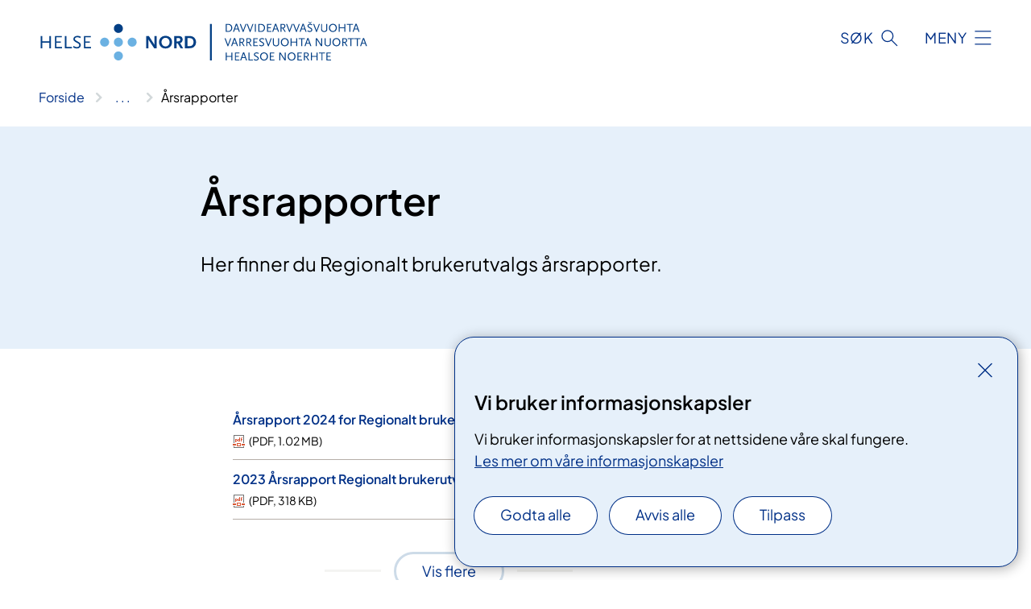

--- FILE ---
content_type: text/html; charset=utf-8
request_url: https://www.helse-nord.no/om-oss/regionalt-brukerutvalg/arsrapporter-rbu/
body_size: 7011
content:


<!DOCTYPE html>

<html lang="nb">

<head>
    <meta name="viewport" content="width=device-width, initial-scale=1" />
    <meta name="format-detection" content="telephone=no" />
    <link href="/static/css/mainstyles.D7Hp8eqn.css" rel="stylesheet"></link>
    <link href="/static/css/components.DD6By0E_.css" rel="stylesheet"></link>
    <link rel="stylesheet" href="/FNSP.styles.css?v=f81adc5c18d68f283c5b8f323da36fa19757957d31440b228f6c420bdaa7cc42" />


<title>&#xC5;rsrapporter - Helse Nord RHF</title>
  <meta name="description" content="Her finner du Regionalt brukerutvalgs &#xE5;rsrapporter." />


    <meta property="og:title" content="&#xC5;rsrapporter" />
    <meta property="twitter:title" content="&#xC5;rsrapporter" />
  <meta property="og:description" content="Her finner du Regionalt brukerutvalgs &#xE5;rsrapporter." />
  <meta property="twitter:description" content="Her finner du Regionalt brukerutvalgs &#xE5;rsrapporter." />
  <meta name="twitter:card" content="summary_large_image" />
  <meta property="og:image" content="https://www.helse-nord.no/4af732/contentassets/c3fa5b50774e48bfa56737c2e4383372/logo.jpg?width=1200&height=628&quality=80" />
  <meta property="twitter:image" content="https://www.helse-nord.no/4af732/contentassets/c3fa5b50774e48bfa56737c2e4383372/logo.jpg?width=1200&height=628&quality=80" />
  <meta property="og:image:secure_url" content="https://www.helse-nord.no/4af732/contentassets/c3fa5b50774e48bfa56737c2e4383372/logo.jpg?width=1200&height=628&quality=80" />
  <meta property="og:image:alt" content="Diagram, logo, boblediagram" />
  <meta property="twitter:image:alt" content="Diagram, logo, boblediagram" />
                <link rel="icon" href="/494da3/globalassets/system/favicon-nord.svg">


<div id="matomo-tracking-props" data-baseUrl="https://app-fnsp-matomo-analytics-prod.azurewebsites.net/" data-siteId="47"></div>
    <script>
        FNSP = {};
        FNSP.API = "https://www.helse-nord.no";
        FNSP.IsPrint = false;
        FNSP.CurrentSite = {Name: "Helse Nord RHF", Id: "2861ed0a-0224-4d6c-a72c-804d7b5126be", StartPage: "131607" }
        FNSP.SingleKey = "FOssxJD0F5jW1TW3VRuqxRkuLlAulQIpUCXRESLCOaCvrZEt";
        FNSP.FindEnabled = false;
        FNSP.StoredQuery = false;
    </script>
    <script>
!function(T,l,y){var S=T.location,k="script",D="instrumentationKey",C="ingestionendpoint",I="disableExceptionTracking",E="ai.device.",b="toLowerCase",w="crossOrigin",N="POST",e="appInsightsSDK",t=y.name||"appInsights";(y.name||T[e])&&(T[e]=t);var n=T[t]||function(d){var g=!1,f=!1,m={initialize:!0,queue:[],sv:"5",version:2,config:d};function v(e,t){var n={},a="Browser";return n[E+"id"]=a[b](),n[E+"type"]=a,n["ai.operation.name"]=S&&S.pathname||"_unknown_",n["ai.internal.sdkVersion"]="javascript:snippet_"+(m.sv||m.version),{time:function(){var e=new Date;function t(e){var t=""+e;return 1===t.length&&(t="0"+t),t}return e.getUTCFullYear()+"-"+t(1+e.getUTCMonth())+"-"+t(e.getUTCDate())+"T"+t(e.getUTCHours())+":"+t(e.getUTCMinutes())+":"+t(e.getUTCSeconds())+"."+((e.getUTCMilliseconds()/1e3).toFixed(3)+"").slice(2,5)+"Z"}(),iKey:e,name:"Microsoft.ApplicationInsights."+e.replace(/-/g,"")+"."+t,sampleRate:100,tags:n,data:{baseData:{ver:2}}}}var h=d.url||y.src;if(h){function a(e){var t,n,a,i,r,o,s,c,u,p,l;g=!0,m.queue=[],f||(f=!0,t=h,s=function(){var e={},t=d.connectionString;if(t)for(var n=t.split(";"),a=0;a<n.length;a++){var i=n[a].split("=");2===i.length&&(e[i[0][b]()]=i[1])}if(!e[C]){var r=e.endpointsuffix,o=r?e.location:null;e[C]="https://"+(o?o+".":"")+"dc."+(r||"services.visualstudio.com")}return e}(),c=s[D]||d[D]||"",u=s[C],p=u?u+"/v2/track":d.endpointUrl,(l=[]).push((n="SDK LOAD Failure: Failed to load Application Insights SDK script (See stack for details)",a=t,i=p,(o=(r=v(c,"Exception")).data).baseType="ExceptionData",o.baseData.exceptions=[{typeName:"SDKLoadFailed",message:n.replace(/\./g,"-"),hasFullStack:!1,stack:n+"\nSnippet failed to load ["+a+"] -- Telemetry is disabled\nHelp Link: https://go.microsoft.com/fwlink/?linkid=2128109\nHost: "+(S&&S.pathname||"_unknown_")+"\nEndpoint: "+i,parsedStack:[]}],r)),l.push(function(e,t,n,a){var i=v(c,"Message"),r=i.data;r.baseType="MessageData";var o=r.baseData;return o.message='AI (Internal): 99 message:"'+("SDK LOAD Failure: Failed to load Application Insights SDK script (See stack for details) ("+n+")").replace(/\"/g,"")+'"',o.properties={endpoint:a},i}(0,0,t,p)),function(e,t){if(JSON){var n=T.fetch;if(n&&!y.useXhr)n(t,{method:N,body:JSON.stringify(e),mode:"cors"});else if(XMLHttpRequest){var a=new XMLHttpRequest;a.open(N,t),a.setRequestHeader("Content-type","application/json"),a.send(JSON.stringify(e))}}}(l,p))}function i(e,t){f||setTimeout(function(){!t&&m.core||a()},500)}var e=function(){var n=l.createElement(k);n.src=h;var e=y[w];return!e&&""!==e||"undefined"==n[w]||(n[w]=e),n.onload=i,n.onerror=a,n.onreadystatechange=function(e,t){"loaded"!==n.readyState&&"complete"!==n.readyState||i(0,t)},n}();y.ld<0?l.getElementsByTagName("head")[0].appendChild(e):setTimeout(function(){l.getElementsByTagName(k)[0].parentNode.appendChild(e)},y.ld||0)}try{m.cookie=l.cookie}catch(p){}function t(e){for(;e.length;)!function(t){m[t]=function(){var e=arguments;g||m.queue.push(function(){m[t].apply(m,e)})}}(e.pop())}var n="track",r="TrackPage",o="TrackEvent";t([n+"Event",n+"PageView",n+"Exception",n+"Trace",n+"DependencyData",n+"Metric",n+"PageViewPerformance","start"+r,"stop"+r,"start"+o,"stop"+o,"addTelemetryInitializer","setAuthenticatedUserContext","clearAuthenticatedUserContext","flush"]),m.SeverityLevel={Verbose:0,Information:1,Warning:2,Error:3,Critical:4};var s=(d.extensionConfig||{}).ApplicationInsightsAnalytics||{};if(!0!==d[I]&&!0!==s[I]){var c="onerror";t(["_"+c]);var u=T[c];T[c]=function(e,t,n,a,i){var r=u&&u(e,t,n,a,i);return!0!==r&&m["_"+c]({message:e,url:t,lineNumber:n,columnNumber:a,error:i}),r},d.autoExceptionInstrumented=!0}return m}(y.cfg);function a(){y.onInit&&y.onInit(n)}(T[t]=n).queue&&0===n.queue.length?(n.queue.push(a),n.trackPageView({})):a()}(window,document,{src: "https://js.monitor.azure.com/scripts/b/ai.2.gbl.min.js", crossOrigin: "anonymous", cfg: {instrumentationKey: 'fe8cae6d-aa1c-4609-89b8-088240892f8a', disableCookiesUsage: true }});
</script>

    <script src="/fnspLocalization/deep-merge.js"></script><script src="/fnspLocalization/SharedResources?lang=nb"></script>
    <script src="/fnspLocalization/DocumentListResources?lang=nb"></script>
    <script src="/fnspLocalization/EventResources?lang=nb"></script>
    <script src="/fnspLocalization/DateResources?lang=nb"></script>
    <script src="/fnspLocalization/ClinicalTrialResources?lang=nb"></script>
</head>

<body class="ui-corporate">
    
    
<div reactComponentId='CookieConsentComponent-58bf4713-6047-41ec-bb44-67df03f080c0' data-json='{"model":{"title":"Vi bruker informasjonskapsler","description":"Vi bruker informasjonskapsler for at nettsidene v\u00E5re skal fungere.","analyticsTitle":"Trafikkanalyse og statistikk","analyticsDescription":"Ved \u00E5 godta disse informasjonskapslene, samtykker du til anonym registrering av statistikk som brukes til \u00E5 forbedre nettstedets innhold og brukeropplevelse.","thirdPartyTitle":"Informasjons\u0026shy;kapsler fra tredjeparter","thirdPartyDescription":"Noen av nettsidene v\u00E5re kan vise innebygget innhold fra andre nettsteder, som for eksempel videoer. Disse eksterne innholdsleverand\u00F8rene bruker egne informasjonskapsler for \u00E5 kunne vise innholdet.","thirdPartyCookieNotAvailable":null,"requiredTitle":"N\u00F8dvendige informasjons\u0026shy;kapsler","requiredDescription":"Disse informasjonskapslene h\u00E5ndterer rent tekniske funksjoner p\u00E5 nettstedet og er n\u00F8dvendige for at nettsidene v\u00E5re skal fungere.","surveyTitle":"Sp\u00F8rre\u0026shy;unders\u00F8kelser","surveyDescription":"Ved \u00E5 godta disse informasjonskapslene, samtykker du til anonym lagring av hva du svarer p\u00E5 sp\u00F8rsm\u00E5let om deltakelse.","acceptAllText":"Godta alle","acceptSelectedText":"Godta valgte","acceptNecessaryText":"Godta kun n\u00F8dvendige","rejectAllText":"Avvis alle","readMoreAbout":"Les mer om","manageCookiesText":"Administrere informasjonskapsler","withdrawCookiesDescription":"Du kan endre samtykket n\u00E5r som helst ved \u00E5 velge \u0022Administrere informasjonskapsler\u0022 nederst p\u00E5 siden. ","customizeText":"Tilpass","saveText":"Lagre","closeText":"Lukk","cancelText":"Avbryt","cookiePageLink":{"href":"/om-nettstedet/informasjonskapsler/","text":"Les mer om v\u00E5re informasjonskapsler","target":"_blank","isExternal":false,"sameSite":true},"consentDisabled":false,"activeButDisabled":false,"initialPopupDisabled":false,"cookieConsentVariables":{"consent_enabled":true,"consent_active_but_disabled":false,"popup_disabled":false,"force_map_manage_cookies_button":true,"refresh_with_querystring":false,"use_local_cookie_if_not_equal":false}}}'></div>
<script type="module" src="/static/js/CookieConsentComponent.D31auazJ.js"></script>
    
    <a href="#main" class="skiplink">
        Hopp til innhold
    </a>
    



<header>
    <div reactComponentId='HeaderComponent-992d663e-c6c0-4ed6-8e12-07c990cd46af' data-json='{"headerDTO":{"menu":{"menuButtonText":"Meny","menuItems":[{"title":"BEHANDLINGSSTEDER","links":[{"href":"/behandlingssteder/vare-helseforetak/","text":"V\u00E5re helseforetak","target":null,"isExternal":false,"sameSite":true},{"href":"/behandlingssteder/avtaler-med-private-sykehus-og-institusjoner/","text":"Private leverand\u00F8rer","target":null,"isExternal":false,"sameSite":true},{"href":"/behandlingssteder/Avtalespesialister/","text":"Avtalespesialister","target":null,"isExternal":false,"sameSite":true},{"href":"/behandlingssteder/rehabilitering-og-habilitering/","text":"Rehabilitering og habilitering","target":null,"isExternal":false,"sameSite":true},{"href":"/behandlingssteder/rusbehandling-tsb/","text":"Rusbehandling (TSB)","target":null,"isExternal":false,"sameSite":true},{"href":"/behandlingssteder/helse-og-arbeid/","text":"Helse og arbeid","target":null,"isExternal":false,"sameSite":true},{"href":"/behandlingssteder/spesialisthelsetjenester-til-den-samiske-befolkningen/","text":"Spesialisthelsetjenester til den samiske befolkningen","target":null,"isExternal":false,"sameSite":true},{"href":"/behandlingssteder/kurs-og-opplering-for-pasienter-og-parorende/","text":"Kurs og oppl\u00E6ring for pasienter og p\u00E5r\u00F8rende","target":null,"isExternal":false,"sameSite":true},{"href":"https://www.helsenorge.no/en/healthcare/","text":"Healthcare in Norway","target":null,"isExternal":true,"sameSite":true},{"href":"/behandlingssteder/","text":"Alle behandlingssteder","target":null,"isExternal":false,"sameSite":true}],"showCookieButtonAt":-1},{"title":"V\u00C5RT OPPDRAG","links":[{"href":"/vart-oppdrag/oppdragsdokument/","text":"Styringsm\u00E5l, styringskrav og rammer","target":null,"isExternal":false,"sameSite":true},{"href":"/vart-oppdrag/fagplaner-og-utredninger/","text":"Regionale strategier","target":null,"isExternal":false,"sameSite":true},{"href":"/vart-oppdrag/okonomi/","text":"\u00D8konomi","target":null,"isExternal":false,"sameSite":true},{"href":"/vart-oppdrag/beredskapsplaner-og-beredskapsnivaer-i-helse-nord/","text":"Beredskap","target":null,"isExternal":false,"sameSite":true},{"href":"/vart-oppdrag/fagplaner-og-utredninger/miljo-og-baerekraft/","text":"Milj\u00F8 og b\u00E6rekraft","target":null,"isExternal":false,"sameSite":true},{"href":"/ventetider/","text":"Ventetider","target":null,"isExternal":false,"sameSite":true},{"href":"/vart-oppdrag/horinger/","text":"H\u00F8ringer","target":null,"isExternal":false,"sameSite":true},{"href":"/vart-oppdrag/prosjekter/","text":"Prosjekter","target":null,"isExternal":false,"sameSite":true},{"href":"/vart-oppdrag/felleseide-nasjonal-helseforetak/","text":"Felleseide nasjonale selskaper","target":null,"isExternal":false,"sameSite":true},{"href":"/vart-oppdrag/","text":"Alt om v\u00E5rt oppdrag","target":null,"isExternal":false,"sameSite":true}],"showCookieButtonAt":-1},{"title":"HELSEFAGLIG","links":[{"href":"/helsefaglig/forskning-og-innovasjon/","text":"Forskning og innovasjon","target":null,"isExternal":false,"sameSite":true},{"href":"/helsefaglig/samhandling-mellom-sykehus-og-kommune/","text":"Samhandling mellom sykehus og kommune","target":null,"isExternal":false,"sameSite":true},{"href":"/digitale-pasienttjenester/","text":"Digitale innbygger- og samhandlingstjenester","target":null,"isExternal":false,"sameSite":true},{"href":"/helsefaglig/kvalitet-og-pasientsikkerhet/","text":"Kvalitet og pasientsikkerhet","target":null,"isExternal":false,"sameSite":true},{"href":"https://skde.fnsp.nhn.no/nb/","text":"Senter for klinisk dokumentasjon og evaluering (SKDE)","target":null,"isExternal":false,"sameSite":false},{"href":"/helsefaglig/personell-utdanning-og-kompetanse/","text":"Personell, utdanning og kompetanse","target":null,"isExternal":false,"sameSite":true},{"href":"/helsefaglig/fagrad/","text":"Fagr\u00E5d","target":null,"isExternal":false,"sameSite":true},{"href":"/helsefaglig/fagnettverk/","text":"Fagnettverk","target":null,"isExternal":false,"sameSite":true},{"href":"/vart-oppdrag/fagplaner-og-utredninger/","text":"Fagplaner og utredninger","target":null,"isExternal":false,"sameSite":true},{"href":"/helsefaglig/","text":"Alt helsefaglig","target":null,"isExternal":false,"sameSite":true}],"showCookieButtonAt":-1},{"title":"OM OSS","links":[{"href":"/om-oss/styret-i-helse-nord-rhf/","text":"Styret i Helse Nord RHF","target":null,"isExternal":false,"sameSite":true},{"href":"/om-oss/regionalt-brukerutvalg/","text":"Brukermedvirkning","target":null,"isExternal":false,"sameSite":true},{"href":"/om-oss/ledelsen-i-helse-nord-rhf/","text":"Ledelsen i Helse Nord RHF","target":null,"isExternal":false,"sameSite":true},{"href":"/avdelinger/","text":"Avdelinger og seksjoner","target":null,"isExternal":false,"sameSite":true},{"href":"/om-oss/nokkeltall/","text":"N\u00F8kkeltall","target":null,"isExternal":false,"sameSite":true},{"href":"/om-oss/ledige-stillinger/jobbe-i-helse-nord/","text":"Jobbe i Helse Nord","target":null,"isExternal":false,"sameSite":true},{"href":"/nyheter/","text":"Nyheter","target":null,"isExternal":false,"sameSite":true},{"href":"/arrangementer/","text":"Arrangementer","target":null,"isExternal":false,"sameSite":true},{"href":"/om-oss/offentlig-postjournal/","text":"Offentlig postjournal","target":null,"isExternal":false,"sameSite":true},{"href":"/om-oss/kontakt-oss/","text":"Kontakt oss","target":null,"isExternal":false,"sameSite":true},{"href":"/om-oss/","text":"Alt om oss","target":null,"isExternal":false,"sameSite":true}],"showCookieButtonAt":-1}],"headerItemsBottom":[{"href":"/en/","text":"English","target":null,"isExternal":false,"sameSite":true},{"href":"/se/","text":"S\u00E1mi","target":null,"isExternal":false,"sameSite":true}],"mainMenuAria":"Hovedmeny"},"search":{"searchButtonText":"S\u00F8k","searchHeadingText":"S\u00F8k","searchPlaceholderText":"S\u00F8k i alt innhold","searchPage":null,"useAutocomplete":false,"autocompleteLanguage":"nb","subSiteStartpageGuid":null},"showHeaderSearch":true,"logo":{"startPageUrl":"/","logoUrl":"/49e28a/siteassets/bilder/logoer/samisk---helse-nord---cmyk.svg","alternativeText":"logo Helse Nord RHF"},"logoNegative":{"startPageUrl":"/","logoUrl":"/495e7d/globalassets/system/logo-helse-nord-neg.svg","alternativeText":"G\u00E5 til forsiden helse-nord.no"},"login":null,"skipLinkText":"Hopp til innhold","menuModalTitle":"Hovedmeny","searchModalTitle":"Hoveds\u00F8k","openMenuText":"\u00C5pne meny","closeMenuText":"Lukk","openSearchText":"\u00C5pne s\u00F8k","closeSearchText":"Lukk s\u00F8k","standardColumns":" col-12 col-md-10 col-lg-8 col-xl-7 offset-md-1 offset-lg-2","headerMenuAria":"Toppmeny","disableDefaultHeader":false}}'></div>
<script type="module" src="/static/js/HeaderComponent.GYjjgvWK.js"></script>

</header>    
    <main class="main" id="main">
        <div class="standard-page">
            <div class="">
                <div class="container nav-container">
                        <div class="breadcrumbs-language-nav has-breadcrumb">


<div reactComponentId='BreadcrumbComponent-083b4337-b2c0-4221-a77a-362400195693' data-json='{"model":[{"text":"Forside","href":"/","showLink":true},{"text":"Om oss","href":"/om-oss/","showLink":true},{"text":"Brukermedvirkning","href":"/om-oss/regionalt-brukerutvalg/","showLink":true},{"text":"\u00C5rsrapporter","href":"/om-oss/regionalt-brukerutvalg/arsrapporter-rbu/","showLink":false}]}'></div>
<script type="module" src="/static/js/BreadcrumbComponent.D-xh09s5.js"></script>
                        </div>
                    
                </div>
            </div>
            
            


<div aria-labelledby="sidetittel">
        <section class="header">
            <div class="container">
                <div class="row">
                    <div class="col-12 col-md-10 col-lg-8 offset-md-1 offset-lg-2">
                        
<h1 id="sidetittel">&#xC5;rsrapporter</h1>
                    
                        <p class="ingress">Her finner du Regionalt brukerutvalgs &#xE5;rsrapporter.</p>
                    
                    
                    </div>
                </div>
            </div>
        </section>

        <section class="content container">
            <div class="row">
                
<div class="anchor-nav-container text-container col-12 col-md-10 col-lg-8 col-xl-7 offset-md-1 offset-lg-2">
    




<div reactComponentId='DocumentListComponent-d3dcbc09-487c-45d1-827b-212461108b15' data-json='{"model":{"limit":2,"language":"nb","loadAsync":false,"folderId":"054c0c74-8313-470e-aae4-2cb616af714f","recursive":false,"sortOrder":1,"allowedTypes":["PdfDocument"],"categoryIds":[]}}'></div>
<script type="module" src="/static/js/DocumentListComponent.CiWnNaIN.js"></script>

</div>

            </div>
        </section>
</div>

<div class="block-content">
    
<div>
    <section class="promobox promobox--contentarea bg-forest">
        <div class="container">
            <div class="promobox__container promobox__container--contentarea">
                <div class="promobox__content promobox__content--contentarea">
                    <div class="promobox__text-content">
                        <h2 class="promobox__title">Les mer om brukermedvirkning og Regionalt brukerutvalg</h2>
                        <div class="promobox__text promobox__text--large">
                            


<p>Brukermedvirkning er et av de beste midlene for å sikre at pasienter og pårørendes stemmer blir hørt</p>
                        </div>
                    </div>
                    <a class="promobox__link" href="/om-oss/regionalt-brukerutvalg/">
                        <span>Brukermedvirkning</span>
                    </a>
                </div>
                <figure >
                    <picture><source srcset="/4a7cb4/siteassets/bilder/bilde-regionalt-brukerutvalg-2024-2026_fra-mote-04092024.jpg?format=webp&width=400&height=267&quality=80 400w, /4a7cb4/siteassets/bilder/bilde-regionalt-brukerutvalg-2024-2026_fra-mote-04092024.jpg?format=webp&width=600&height=400&quality=80 600w, /4a7cb4/siteassets/bilder/bilde-regionalt-brukerutvalg-2024-2026_fra-mote-04092024.jpg?format=webp&width=900&height=600&quality=80 900w" sizes="(max-width: 600px) 400px, (max-width: 900px) 600px, 900px" type="image/webp"/><source srcset="/4a7cb4/siteassets/bilder/bilde-regionalt-brukerutvalg-2024-2026_fra-mote-04092024.jpg?width=400&height=267&quality=80 400w, /4a7cb4/siteassets/bilder/bilde-regionalt-brukerutvalg-2024-2026_fra-mote-04092024.jpg?width=600&height=400&quality=80 600w, /4a7cb4/siteassets/bilder/bilde-regionalt-brukerutvalg-2024-2026_fra-mote-04092024.jpg?width=900&height=600&quality=80 900w" sizes="(max-width: 600px) 400px, (max-width: 900px) 600px, 900px" /><img alt="En gruppe mennesker som poserer for et bilde" src="/4a7cb4/siteassets/bilder/bilde-regionalt-brukerutvalg-2024-2026_fra-mote-04092024.jpg?format=webp&width=900&height=600&quality=80" loading="lazy" decoding="async" /></picture>
                </figure>
            </div>
        </div>
    </section>
</div>
</div>


    <div class="page-dates page-dates--standard container">
        <div class="page-dates__date">
            Sist oppdatert 09.01.2024
        </div>
    </div>


            
        </div>
            <div class="container print-feedback_container">
                <div class="row">
                    <div class="col-12 col-md-8 col-lg-7 offset-lg-1 col-xl-9 offset-xl-0">


<div reactComponentId='FeedbackComponent-7027c920-e362-4704-8ca2-65dc9108119d' data-json='{"model":{"contentId":153664,"characterLimit":255,"cancelButtonText":"Avbryt","characterLimitText":"{count}/{limit} tegn","commentDescription":"Vi kan ikke svare deg p\u00E5 tilbakemeldingen din, men bruker den til \u00E5 forbedre innholdet. Vi ber om at du ikke deler person- eller helseopplysninger.","commentLabel":"Kan du fortelle oss hva du var ute etter?","requiredFieldText":"*Obligatorisk felt som du m\u00E5 fylle ut for \u00E5 sende skjemaet.","yesCommentLabel":"S\u00E5 bra. Fortell oss gjerne hva du var forn\u00F8yd med.","yesCommentDescription":null,"emptyCommentErrorMessage":"Du m\u00E5 skrive hva du lette etter.","commentTooLongErrorMessage":"Tilbakemeldingen er for lang.","feedbackInputValidation":"^[A-Za-z\u00C0-\u00D6\u00D8-\u00F6\u00F8-\u00FF0-9\u010D\u0111\u014B\u0161\u0167\u017E,.;:\\?\\-\\s]*$","invalidInputErrorMessage":"Beklager, men tilbakemeldingen inneholder tegn som ikke er tillatt.","noButtonText":"Nei","responseErrorMessage":"Obs! Noe gikk galt. Pr\u00F8v igjen senere.","submitButtonText":"Send","successMessage":"Takk for tilbakemelding.","yesButtonText":"Ja","title":"Fant du det du lette etter?"}}'></div>
<script type="module" src="/static/js/FeedbackComponent.jQT8HJyz.js"></script>
                    </div>
                    <div class="d-flex col-md-3 col-lg-2 offset-md-1 offset-lg-1 justify-content-center justify-content-md-end align-items-start">

<div reactComponentId='PrintComponent-baa3ad48-307f-49ca-98f7-48edbf57717c' data-json='{"filename":"arsrapporter","contentId":153664,"language":"nb","buttonAtTop":false,"showPropertiesSelection":false,"properties":[{"name":"CustomFrontpage","label":"Eget forsideark med tittel og ingress","show":true}]}'></div>
<script type="module" src="/static/js/PrintComponent.kEgYpnwc.js"></script>
                    </div>
                </div>
            </div>
    </main>



<footer class="footer">
    <div class="container">
            <div class="footer__menu">
                <nav aria-label="Bunnmeny" class="footer__menu-container">
                    <ul>
                            <li>
                                <h2 class="footer__menu-title">Rettigheter</h2>
                                <ul>
                                        <li class="footer__menu-item"><a class="anchorlink anchorlink--white anchorlink--external" href="https://tjenester.helsenorge.no/velg-behandlingssted"><span>Velg behandlingssted</span></a></li>
                                        <li class="footer__menu-item"><a class="anchorlink anchorlink--white" href="/rettigheter/egenandel-og-frikort/"><span>Egenandel og betaling</span></a></li>
                                        <li class="footer__menu-item"><a class="anchorlink anchorlink--white" href="/rettigheter/pasientjournal/"><span>Innsyn i pasientjournal</span></a></li>
                                        <li class="footer__menu-item"><a class="anchorlink anchorlink--white" href="/rettigheter/"><span>Flere rettigheter</span></a></li>
                                </ul>
                            </li>
                            <li>
                                <h2 class="footer__menu-title">Om nettstedet</h2>
                                <ul>
                                        <li class="footer__menu-item"><a class="anchorlink anchorlink--white" href="/om-nettstedet/personvern/"><span>Personvern</span></a></li>
                                            <li class="footer__menu-item"><button class="manage-cookies anchorlink anchorlink--white"><span>Administrere informasjonskapsler</span></button></li>
                                        <li class="footer__menu-item"><a class="anchorlink anchorlink--white" href="/om-nettstedet/informasjonskapsler/"><span>Informasjonskapsler</span></a></li>
                                        <li class="footer__menu-item"><a class="anchorlink anchorlink--white" href="/om-nettstedet/tilgjengelighet/"><span>Tilgjengelighetserkl&#xE6;ring</span></a></li>
                                        <li class="footer__menu-item"><a class="anchorlink anchorlink--white" href="/om-nettstedet/"><span>Om nettstedet</span></a></li>
                                </ul>
                            </li>
                            <li>
                                <h2 class="footer__menu-title">Kontakt oss</h2>
                                <ul>
                                        <li class="footer__menu-item"><a class="anchorlink anchorlink--white" href="/om-oss/kontakt-oss/"><span>Kontakt oss</span></a></li>
                                        <li class="footer__menu-item"><a class="anchorlink anchorlink--white" href="/om-oss/for-leverandorer/"><span>Leverand&#xF8;rer</span></a></li>
                                        <li class="footer__menu-item"><a class="anchorlink anchorlink--white" href="/om-oss/kontakt-oss/media/"><span>Media</span></a></li>
                                </ul>
                            </li>
                            <li>
                                <h2 class="footer__menu-title">Aktuelt</h2>
                                <ul>
                                        <li class="footer__menu-item"><a class="anchorlink anchorlink--white" href="/nyheter/"><span>Nyheter</span></a></li>
                                        <li class="footer__menu-item"><a class="anchorlink anchorlink--white" href="/arrangementer/"><span>Arrangementer</span></a></li>
                                        <li class="footer__menu-item"><a class="anchorlink anchorlink--white anchorlink--external" href="https://www.facebook.com/helsenord/"><span>Facebook</span></a></li>
                                        <li class="footer__menu-item"><a class="anchorlink anchorlink--white anchorlink--external" href="https://www.youtube.com/channel/UCY6RmBHBCgsuTlBcHyKgQPw"><span>YouTube</span></a></li>
                                        <li class="footer__menu-item"><a class="anchorlink anchorlink--white anchorlink--external" href="https://www.linkedin.com/company/helse-nord-rhf"><span>LinkedIn</span></a></li>
                                </ul>
                            </li>
                    </ul>

                </nav>
            </div>
    </div>
    
    
    <div class="footer__bottom">
        <div class="container">
                <a href="/" class="footer__logo-link">
                    <img class="footer__logo" src="/495e7d/globalassets/system/logo-helse-nord-neg.svg" alt="G&#xE5; til forsiden helse-nord.no" />
                </a>
            <p class="footer__text">
                
            </p>
            <div class="footer__contact row">
                    <section class="col-12 col-md-6 col-xl-4" aria-labelledby="footer-contact-main-section">
                        <h2 class="visuallyhidden" id="footer-contact-main-section">Kontaktinformasjon</h2>
                            <section class="footer__contact-item" aria-labelledby="footer-contact-section-phone">
                                <h3 class="footer__contact-label" id="footer-contact-section-phone">Telefon</h3>


<p><a class="phone-link" href="tel:75512900">75 51 29 00</a></p>
                            </section>
                            <section class="footer__contact-item" aria-labelledby="footer-contact-section-email">
                                <h3 class="footer__contact-label" id="footer-contact-section-email">E-post</h3>

<p class="email-block contact-block--secondary">
        <a href="mailto:postmottak@helse-nord.no?body=Ikke%20skriv%20sensitiv%20informasjon%20eller%20helseopplysninger%20i%20e-post." data-id="email-145799">postmottak@helse-nord.no</a>
</p>

                            </section>
                    </section>
                <div class="col-12 col-md-6 col-xl-8">
                    <div class="row">
                            <section class="col-12 col-xl-6" aria-labelledby="footer-address-main-section">
                                <h2 class="visuallyhidden" id="footer-address-main-section">Adresse</h2>
                                    <section class="footer__contact-item" aria-labelledby="footer-contact-section-postal">
                                        <h3 class="footer__contact-label" id="footer-contact-section-postal">Postadresse</h3>



    <p>Postboks 1445</p>
    <p>8038 Bod&#xF8;</p>
                                    </section>
                            </section>
                        <section class="col-12 col-xl-6 footer__partner" aria-labelledby="footer-organization-section-main">
                            <h2 class="visuallyhidden" id="footer-organization-section-main">Organisasjon</h2>
                                <div class="footer__contact-item">
                                    <h3 class="footer__contact-label">Organisasjonsnummer</h3>
                                    <p class="footer__no-wrap">883 658 752</p>
                                </div>
                            <p class="footer__partner-text"></p>
                        </section>
                    </div>
            
                </div>
            </div>
        </div>
    </div>
</footer>   
    
    <script defer="defer" src="/Util/Find/epi-util/find.js"></script>
<script>
document.addEventListener('DOMContentLoaded',function(){if(typeof FindApi === 'function'){var api = new FindApi();api.setApplicationUrl('/');api.setServiceApiBaseUrl('/find_v2/');api.processEventFromCurrentUri();api.bindWindowEvents();api.bindAClickEvent();api.sendBufferedEvents();}})
</script>

    <script type="module" src="/static/js/shared.CuAa4I5B.js"></script>
    <script src="/resources/bootstrap.min.js?v=9bcd4d0f29dc6556ebeeff44eaa0965f0c7f7308ee58394708cce2f698cca1b0"></script>
    <script type="module" src="/static/js/TableOfContentComponent.Ca_zE37b.js"></script>

</body>

</html>


--- FILE ---
content_type: text/javascript
request_url: https://www.helse-nord.no/static/js/DocumentListComponent.CiWnNaIN.js
body_size: -787
content:
import{b as h,j as l,F as T,f as R,D as _,r as b,R as I}from"./loadReactComponent.DRzwQaVB.chunk.js";import{r as o}from"./index.CGxRQqpr.chunk.js";import{c as O}from"./index.d5pPCP5P.chunk.js";import{g as c}from"./api.CKHeOoq7.chunk.js";import{S as j,a as M}from"./Skeleton.B9woEynn.chunk.js";import{a as z}from"./utils.BamHniLS.chunk.js";import{g as F}from"./helpers.Dv3ZKP8G.chunk.js";import"./utils.TxJbjqgW.chunk.js";const H="_documentlist_8610898",P="_documentlist__item_f8d9abd",U="_documentlist__item--divider_b1bb100",$="_documentlist__link_9acfcd1",B="_documentlist__fileinfo_5e6112c",G="_documentlist__showmore-container_367ab75",J="_documentlist__showmore_3c8030c",m={documentlist:H,documentlist__item:P,"documentlist__item--divider":U,documentlist__link:$,documentlist__fileinfo:B,"documentlist__showmore-container":G,documentlist__showmore:J},K=({item:t})=>{const s=F(t.RouteSegment);return h("li",{className:m.documentlist__item,children:[l("a",{href:t.Url,className:m.documentlist__link,children:t.SearchTitle}),h("span",{className:m.documentlist__fileinfo,"data-extension":s,children:["(",s,", ",t.Size,")"]})]})},Q=({model:t})=>{var N;const[s,f]=o.useState(null),[d,D]=o.useState([]),[S,y]=o.useState(1),[w,k]=o.useState(!t.loadAsync),[v,L]=o.useState(!0),p=o.useRef(),C=S*t.limit<((N=s==null?void 0:s.DocumentData)==null?void 0:N.total),A=async()=>{if(C){const e=S+1,n=await g(e);f(n),D([...d,...n.DocumentData.items]),y(e)}},E=async e=>{switch(t.sortOrder){case _.TitleAscending:return t.recursive?await c.DocumentSearchRecursive(e):await c.DocumentSearch(e);case _.TitleDescending:return t.recursive?await c.DocumentTitleDescSearchRecursive(e):await c.DocumentTitleDescSearch(e);case _.ChangedAscending:return t.recursive?await c.DocumentChangedAscSearchRecursive(e):await c.DocumentChangedAscSearch(e);case _.ChangedDescending:return t.recursive?await c.DocumentChangedDescSearchRecursive(e):await c.DocumentChangedDescSearch(e);default:return t.recursive?await c.DocumentSearchRecursive(e):await c.DocumentSearch(e)}},g=async(e=1)=>{var a;const n={...z(t.limit,e),allowedTypes:t.allowedTypes};return((a=t.categoryIds)==null?void 0:a.length)>0&&(n.categories=t.categoryIds),t.folderId&&(n.folderReference=t.folderId),await E(n)},u=o.useCallback(async()=>{var e,n,a;if(!w&&(!((e=s==null?void 0:s.DocumentData)!=null&&e.items)||((n=s==null?void 0:s.DocumentData)==null?void 0:n.items.length)===0)){const i=await g();f(i),D(((a=i==null?void 0:i.DocumentData)==null?void 0:a.items)??[]),k(!0),L(!1)}},[]);return o.useEffect(()=>{if(w&&t.loadAsync){const e=p.current.closest(".expander");e==null||e.removeEventListener("show.bs.collapse",u)}},[w]),o.useEffect(()=>{const e=async()=>{var x;const r=await g();f(r),D(((x=r==null?void 0:r.DocumentData)==null?void 0:x.items)??[]),L(!1)},n=p.current.closest(".expander"),a=n==null?void 0:n.querySelector(".expander__content-wrapper.show"),{hash:i}=window.location;if(a)u();else if(i){const r=i.replace("#","");r&&n.getAttribute("data-id")===r&&u()}return t.loadAsync&&n?n.addEventListener("show.bs.collapse",u):e().then(),()=>{n==null||n.removeEventListener("show.bs.collapse",u)}},[]),h(T,{children:[h("ul",{className:O(m.documentlist,"documentlist"),"aria-live":"polite","aria-atomic":!0,"aria-relevant":"additions",ref:p,children:[v&&l(j,{hasHeader:!1,numberOfItems:5,itemHeight:80,nextType:M.NONE}),!v&&(d==null?void 0:d.map((e,n)=>l(K,{item:e},n)))]}),C&&l("div",{className:m["documentlist__showmore-container"],children:l("button",{type:"button",onClick:A,className:m.documentlist__showmore,children:R("ShowMoreLabel","Vis flere")})})]})},W=o.memo(Q);b(I.DocumentListComponent,W);


--- FILE ---
content_type: image/svg+xml
request_url: https://www.helse-nord.no/49e28a/siteassets/bilder/logoer/samisk---helse-nord---cmyk.svg
body_size: 385
content:
<?xml version="1.0" encoding="UTF-8"?>
<svg id="Layer_1" xmlns="http://www.w3.org/2000/svg" version="1.1" viewBox="0 0 499.96 62.8">
  <!-- Generator: Adobe Illustrator 29.1.0, SVG Export Plug-In . SVG Version: 2.1.0 Build 142)  -->
  <defs>
    <style>
      .st0 {
        fill: #6bb1e2;
      }

      .st1 {
        fill: #033f85;
      }
    </style>
  </defs>
  <g>
    <g>
      <path class="st1" d="M127.06,9.86c0,3.76-3.05,6.8-6.8,6.8s-6.8-3.04-6.8-6.8,3.04-6.8,6.8-6.8,6.8,3.05,6.8,6.8Z"/>
      <path class="st0" d="M127.06,30.6c0,3.75-3.05,6.8-6.8,6.8s-6.8-3.05-6.8-6.8,3.04-6.8,6.8-6.8,6.8,3.05,6.8,6.8Z"/>
      <path class="st0" d="M106.29,30.6c0,3.75-3.04,6.8-6.8,6.8s-6.8-3.05-6.8-6.8,3.05-6.8,6.8-6.8,6.8,3.05,6.8,6.8Z"/>
      <path class="st0" d="M147.84,30.6c0,3.75-3.04,6.8-6.8,6.8s-6.8-3.05-6.8-6.8,3.04-6.8,6.8-6.8,6.8,3.05,6.8,6.8Z"/>
      <path class="st0" d="M127.06,51.39c0,3.75-3.05,6.8-6.8,6.8s-6.8-3.05-6.8-6.8,3.04-6.8,6.8-6.8,6.8,3.05,6.8,6.8Z"/>
    </g>
    <g>
      <path class="st1" d="M174.36,39.95l-7.89-11.91-.61-1.12c-.11-.22-.17-.33-.25-.64v13.5h-3.35v-18.41h4.04l7.45,11.66c.53.84.75,1.42.98,2.01v-13.67h3.32v18.58h-3.68Z"/>
      <path class="st1" d="M191.4,40.15c-5.75,0-9.79-3.96-9.79-9.57s3.96-9.54,9.79-9.54,9.76,3.85,9.76,9.54-4.04,9.57-9.76,9.57ZM191.4,24.08c-3.49,0-6.05,2.79-6.05,6.5s2.57,6.5,6.05,6.5,6.03-2.76,6.03-6.5-2.57-6.5-6.03-6.5Z"/>
      <path class="st1" d="M214.03,39.79l-4.21-7.36h-1.76v7.36h-3.51v-18.41h6.14c2.68,0,3.9.33,4.99,1.37,1,.92,1.51,2.26,1.51,3.99,0,1.42-.33,2.57-1,3.46-.7.89-1.34,1.28-2.87,1.7l4.58,7.89h-3.85ZM210.34,24.36h-2.29v5.08h2.29c2.23,0,3.21-.78,3.21-2.62s-.92-2.45-3.21-2.45Z"/>
      <path class="st1" d="M234.92,37.08c-1.7,1.81-4.13,2.71-7.45,2.71h-6.81v-18.41h6.83c3.49,0,5.66.78,7.48,2.71,1.59,1.7,2.48,4.04,2.48,6.44s-.92,4.83-2.54,6.56ZM231.54,25.56c-.98-.73-2.4-1.09-4.41-1.09h-2.79v12.22h2.79c4.18,0,6.53-2.2,6.53-6.14,0-2.09-.81-4.02-2.12-4.99Z"/>
    </g>
    <g>
      <path class="st1" d="M16.18,39.79v-8.42H5.33v8.42h-2.29v-18.41h2.29v7.89h10.85v-7.89h2.29v18.41h-2.29Z"/>
      <path class="st1" d="M24.55,39.79v-18.41h10.35v1.92h-8.06v6.14h6.67v1.92h-6.67v6.5h8.31v1.92h-10.6Z"/>
      <path class="st1" d="M39.58,39.79v-18.41h2.29v16.48h8.23v1.92h-10.52Z"/>
      <path class="st1" d="M62.68,24.5c-.95-.56-1.34-.75-1.92-.95-.7-.22-1.81-.39-2.54-.39-2.09,0-3.51,1.03-3.51,2.59,0,1.37.81,2.06,4.55,4.04,1.25.67,2.23,1.28,2.9,1.87.89.75,1.42,2.01,1.42,3.35,0,3.15-2.34,5.13-6.05,5.13-1.25,0-2.43-.22-3.4-.61-.7-.28-1.17-.56-2.37-1.37l1.17-1.81c1.03.7,1.48.95,2.12,1.2.81.31,1.7.47,2.65.47,2.18,0,3.49-1.03,3.49-2.79,0-.53-.08-.98-.28-1.31-.31-.56-.84-1.09-1.56-1.51-.31-.17-1.34-.7-3.07-1.65-2.76-1.48-3.93-2.93-3.93-4.83,0-2.93,2.43-4.88,6.08-4.88,1.06,0,2.15.14,3.1.45.75.25,1.2.47,2.23,1.09l-1.06,1.9Z"/>
      <path class="st1" d="M68.28,39.79v-18.41h10.35v1.92h-8.06v6.14h6.67v1.92h-6.67v6.5h8.31v1.92h-10.6Z"/>
    </g>
  </g>
  <rect class="st1" x="258.41" y="3.06" width="2.79" height="55.14"/>
  <g>
    <path class="st1" d="M290.5,13.22c-1.08,1.24-2.32,1.73-4.4,1.73h-3.95V3.06h3.96c3.48,0,5.98,2.47,5.98,5.89,0,1.55-.58,3.1-1.6,4.27ZM285.89,4.3h-2.25v9.41h2.25c1.57,0,2.45-.31,3.21-1.08.87-.92,1.46-2.4,1.46-3.69,0-2.65-1.98-4.63-4.67-4.63Z"/>
    <path class="st1" d="M302,14.95l-1.23-3.51h-4.81l-1.23,3.51h-1.58l4.43-12.24h1.59l4.42,12.24h-1.59ZM298.37,4.64l-1.95,5.44h3.88l-1.93-5.44Z"/>
    <path class="st1" d="M308.91,15.26h-.9l-4.68-12.2h1.59l3.51,9.28c.05.16.11.34.13.58,0-.22.04-.38.11-.58l3.39-9.28h1.48l-4.61,12.2Z"/>
    <path class="st1" d="M319.42,15.26h-.9l-4.68-12.2h1.58l3.51,9.28c.05.16.11.34.13.58,0-.22.04-.38.11-.58l3.39-9.28h1.48l-4.61,12.2Z"/>
    <path class="st1" d="M326.15,14.95V3.06h1.48v11.89h-1.48Z"/>
    <path class="st1" d="M339.9,13.22c-1.08,1.24-2.32,1.73-4.4,1.73h-3.95V3.06h3.96c3.48,0,5.98,2.47,5.98,5.89,0,1.55-.58,3.1-1.6,4.27ZM335.29,4.3h-2.25v9.41h2.25c1.57,0,2.45-.31,3.21-1.08.87-.92,1.46-2.4,1.46-3.69,0-2.65-1.98-4.63-4.67-4.63Z"/>
    <path class="st1" d="M344.37,14.95V3.06h6.69v1.24h-5.21v3.96h4.31v1.24h-4.31v4.2h5.37v1.24h-6.85Z"/>
    <path class="st1" d="M361.1,14.95l-1.23-3.51h-4.81l-1.23,3.51h-1.58l4.43-12.24h1.59l4.42,12.24h-1.59ZM357.48,4.64l-1.95,5.44h3.88l-1.93-5.44Z"/>
    <path class="st1" d="M371.14,14.95l-3.28-5.1h-1.58v5.1h-1.48V3.06h3.62c1.44,0,2.13.22,2.81.88.58.56.94,1.42.94,2.32s-.38,1.84-1.05,2.47c-.49.49-.92.7-1.8.9l3.51,5.32h-1.69ZM369.93,4.64c-.36-.29-.67-.34-1.73-.34h-1.93v4.31h1.93c1.57,0,2.38-.79,2.38-2.32,0-.76-.22-1.3-.65-1.64Z"/>
    <path class="st1" d="M378.81,15.26h-.9l-4.68-12.2h1.58l3.51,9.28c.05.16.11.34.13.58,0-.22.04-.38.11-.58l3.39-9.28h1.48l-4.61,12.2Z"/>
    <path class="st1" d="M389.31,15.26h-.9l-4.68-12.2h1.59l3.51,9.28c.05.16.11.34.13.58,0-.22.04-.38.11-.58l3.39-9.28h1.48l-4.61,12.2Z"/>
    <path class="st1" d="M402.54,14.95l-1.23-3.51h-4.81l-1.22,3.51h-1.59l4.43-12.24h1.59l4.42,12.24h-1.59ZM398.92,4.64l-1.95,5.44h3.88l-1.93-5.44Z"/>
    <path class="st1" d="M412.23,5.08c-.61-.36-.86-.49-1.24-.61-.45-.14-1.17-.25-1.64-.25-1.35,0-2.27.67-2.27,1.68,0,.88.52,1.33,2.94,2.61.81.43,1.44.83,1.87,1.21.58.49.92,1.3.92,2.16,0,2.04-1.51,3.32-3.91,3.32-.81,0-1.57-.14-2.2-.4-.45-.18-.76-.36-1.53-.88l.76-1.17c.67.45.96.61,1.37.77.52.2,1.1.31,1.71.31,1.41,0,2.25-.67,2.25-1.8,0-.34-.05-.63-.18-.85-.2-.36-.54-.7-1.01-.97-.2-.11-.87-.45-1.98-1.06-1.78-.96-2.54-1.89-2.54-3.12,0-1.89,1.57-3.15,3.93-3.15.68,0,1.39.09,2,.29.49.16.78.31,1.44.7l-.69,1.23ZM407.87.19l1.44,1.12,1.46-1.12h1.22l-2.11,2.02h-1.13l-2.07-2.02h1.19Z"/>
    <path class="st1" d="M419.62,15.26h-.9l-4.68-12.2h1.58l3.51,9.28c.05.16.11.34.13.58,0-.22.04-.38.11-.58l3.39-9.28h1.48l-4.61,12.2Z"/>
    <path class="st1" d="M433.98,14.2c-.88.72-1.98,1.1-3.26,1.1s-2.4-.38-3.28-1.1c-.99-.81-1.39-1.77-1.39-3.32V3.06h1.48v7.37c0,1.48.11,1.89.68,2.52.59.67,1.46,1.03,2.49,1.03s1.89-.36,2.49-1.03c.58-.63.68-1.04.68-2.52V3.06h1.48v7.82c0,1.59-.38,2.5-1.37,3.32Z"/>
    <path class="st1" d="M443.88,15.19c-3.46,0-5.98-2.6-5.98-6.18s2.52-6.16,5.98-6.16,5.96,2.59,5.96,6.16-2.5,6.18-5.96,6.18ZM443.88,4.14c-2.4,0-4.36,2.2-4.36,4.87s1.96,4.88,4.36,4.88,4.34-2.2,4.34-4.88-1.96-4.87-4.34-4.87Z"/>
    <path class="st1" d="M461.2,14.95v-5.44h-7.01v5.44h-1.48V3.06h1.48v5.1h7.01V3.06h1.48v11.89h-1.48Z"/>
    <path class="st1" d="M470.22,4.3v10.65h-1.48V4.3h-3.96v-1.24h9.41v1.24h-3.96Z"/>
    <path class="st1" d="M482.43,14.95l-1.23-3.51h-4.81l-1.23,3.51h-1.58l4.43-12.24h1.59l4.42,12.24h-1.59ZM478.81,4.64l-1.95,5.44h3.88l-1.93-5.44Z"/>
    <path class="st1" d="M285.93,36.88h-.9l-4.68-12.2h1.58l3.51,9.28c.05.16.11.34.13.58,0-.22.04-.38.11-.58l3.39-9.28h1.48l-4.61,12.2Z"/>
    <path class="st1" d="M299.15,36.57l-1.23-3.51h-4.81l-1.23,3.51h-1.58l4.43-12.24h1.59l4.42,12.24h-1.59ZM295.53,26.26l-1.95,5.44h3.88l-1.93-5.44Z"/>
    <path class="st1" d="M309.19,36.57l-3.28-5.1h-1.58v5.1h-1.48v-11.89h3.62c1.44,0,2.13.22,2.81.88.58.56.94,1.42.94,2.32s-.38,1.84-1.05,2.47c-.49.49-.92.7-1.8.9l3.51,5.32h-1.69ZM307.98,26.26c-.36-.29-.67-.34-1.73-.34h-1.93v4.31h1.93c1.57,0,2.38-.79,2.38-2.32,0-.76-.22-1.3-.65-1.64Z"/>
    <path class="st1" d="M319.71,36.57l-3.28-5.1h-1.58v5.1h-1.48v-11.89h3.62c1.44,0,2.13.22,2.81.88.58.56.94,1.42.94,2.32s-.38,1.84-1.05,2.47c-.49.49-.92.7-1.8.9l3.51,5.32h-1.69ZM318.5,26.26c-.36-.29-.67-.34-1.73-.34h-1.93v4.31h1.93c1.57,0,2.38-.79,2.38-2.32,0-.76-.22-1.3-.65-1.64Z"/>
    <path class="st1" d="M323.88,36.57v-11.89h6.69v1.24h-5.21v3.96h4.31v1.24h-4.31v4.2h5.37v1.24h-6.85Z"/>
    <path class="st1" d="M339.59,26.69c-.61-.36-.86-.49-1.24-.61-.45-.14-1.17-.25-1.64-.25-1.35,0-2.27.67-2.27,1.68,0,.88.52,1.33,2.94,2.61.81.43,1.44.83,1.87,1.21.58.49.92,1.3.92,2.16,0,2.04-1.51,3.32-3.91,3.32-.81,0-1.57-.14-2.2-.4-.45-.18-.76-.36-1.53-.88l.76-1.17c.67.45.96.61,1.37.77.52.2,1.1.31,1.71.31,1.41,0,2.25-.67,2.25-1.8,0-.34-.05-.63-.18-.85-.2-.36-.54-.7-1.01-.97-.2-.11-.87-.45-1.98-1.06-1.78-.96-2.54-1.89-2.54-3.12,0-1.89,1.57-3.15,3.93-3.15.68,0,1.39.09,2,.29.49.16.78.31,1.44.7l-.69,1.23Z"/>
    <path class="st1" d="M346.98,36.88h-.9l-4.68-12.2h1.58l3.51,9.28c.05.16.11.34.13.58,0-.22.04-.38.11-.58l3.39-9.28h1.48l-4.61,12.2Z"/>
    <path class="st1" d="M361.34,35.81c-.88.72-1.98,1.1-3.26,1.1s-2.4-.38-3.28-1.1c-.99-.81-1.39-1.77-1.39-3.32v-7.82h1.48v7.37c0,1.48.11,1.89.68,2.52.59.67,1.46,1.03,2.49,1.03s1.89-.36,2.49-1.03c.58-.63.68-1.04.68-2.52v-7.37h1.48v7.82c0,1.59-.38,2.5-1.37,3.32Z"/>
    <path class="st1" d="M371.25,36.8c-3.46,0-5.98-2.6-5.98-6.18s2.52-6.16,5.98-6.16,5.96,2.6,5.96,6.16-2.5,6.18-5.96,6.18ZM371.25,25.76c-2.4,0-4.36,2.2-4.36,4.87s1.96,4.88,4.36,4.88,4.34-2.2,4.34-4.88-1.96-4.87-4.34-4.87Z"/>
    <path class="st1" d="M388.56,36.57v-5.44h-7.01v5.44h-1.48v-11.89h1.48v5.1h7.01v-5.1h1.48v11.89h-1.48Z"/>
    <path class="st1" d="M397.58,25.92v10.65h-1.48v-10.65h-3.96v-1.24h9.41v1.24h-3.96Z"/>
    <path class="st1" d="M409.8,36.57l-1.23-3.51h-4.81l-1.23,3.51h-1.58l4.43-12.24h1.59l4.42,12.24h-1.59ZM406.18,26.26l-1.95,5.44h3.88l-1.93-5.44Z"/>
    <path class="st1" d="M426.03,36.68l-6-9.28c-.05-.09-.14-.23-.23-.41-.16-.29-.25-.45-.32-.72v10.31h-1.48v-11.89h1.93l5.89,9.06c.05.07.13.2.16.29l.29.72v-10.07h1.48v12h-1.71Z"/>
    <path class="st1" d="M439.29,35.81c-.88.72-1.98,1.1-3.26,1.1s-2.4-.38-3.28-1.1c-.99-.81-1.39-1.77-1.39-3.32v-7.82h1.48v7.37c0,1.48.11,1.89.68,2.52.59.67,1.46,1.03,2.49,1.03s1.89-.36,2.49-1.03c.58-.63.68-1.04.68-2.52v-7.37h1.48v7.82c0,1.59-.38,2.5-1.37,3.32Z"/>
    <path class="st1" d="M449.19,36.8c-3.46,0-5.98-2.6-5.98-6.18s2.52-6.16,5.98-6.16,5.96,2.6,5.96,6.16-2.5,6.18-5.96,6.18ZM449.19,25.76c-2.4,0-4.36,2.2-4.36,4.87s1.96,4.88,4.36,4.88,4.34-2.2,4.34-4.88-1.96-4.87-4.34-4.87Z"/>
    <path class="st1" d="M464.36,36.57l-3.28-5.1h-1.58v5.1h-1.48v-11.89h3.62c1.44,0,2.13.22,2.81.88.58.56.94,1.42.94,2.32s-.38,1.84-1.05,2.47c-.49.49-.92.7-1.8.9l3.51,5.32h-1.69ZM463.16,26.26c-.36-.29-.67-.34-1.73-.34h-1.93v4.31h1.93c1.57,0,2.38-.79,2.38-2.32,0-.76-.22-1.3-.65-1.64Z"/>
    <path class="st1" d="M471.8,25.92v10.65h-1.48v-10.65h-3.96v-1.24h9.41v1.24h-3.96Z"/>
    <path class="st1" d="M481.51,25.92v10.65h-1.48v-10.65h-3.96v-1.24h9.41v1.24h-3.96Z"/>
    <path class="st1" d="M493.73,36.57l-1.23-3.51h-4.81l-1.23,3.51h-1.58l4.43-12.24h1.59l4.42,12.24h-1.59ZM490.11,26.26l-1.95,5.44h3.88l-1.93-5.44Z"/>
    <path class="st1" d="M290.65,58.19v-5.44h-7.01v5.44h-1.48v-11.89h1.48v5.1h7.01v-5.1h1.48v11.89h-1.48Z"/>
    <path class="st1" d="M296.05,58.19v-11.89h6.69v1.24h-5.21v3.96h4.31v1.24h-4.31v4.2h5.37v1.24h-6.85Z"/>
    <path class="st1" d="M312.79,58.19l-1.23-3.51h-4.81l-1.23,3.51h-1.58l4.43-12.24h1.59l4.42,12.24h-1.59ZM309.17,47.88l-1.95,5.44h3.88l-1.93-5.44Z"/>
    <path class="st1" d="M316.48,58.19v-11.89h1.48v10.65h5.32v1.24h-6.79Z"/>
    <path class="st1" d="M331.4,48.31c-.61-.36-.86-.49-1.24-.61-.45-.14-1.17-.25-1.64-.25-1.35,0-2.27.67-2.27,1.68,0,.88.52,1.33,2.94,2.61.81.43,1.44.83,1.87,1.21.58.49.92,1.3.92,2.16,0,2.04-1.51,3.32-3.91,3.32-.81,0-1.57-.14-2.2-.4-.45-.18-.76-.36-1.53-.88l.76-1.17c.67.45.96.61,1.37.77.52.2,1.1.31,1.71.31,1.41,0,2.25-.67,2.25-1.8,0-.34-.05-.63-.18-.85-.2-.36-.54-.7-1.01-.97-.2-.11-.87-.45-1.98-1.06-1.78-.96-2.54-1.89-2.54-3.12,0-1.89,1.57-3.15,3.93-3.15.68,0,1.39.09,2,.29.49.16.78.31,1.44.7l-.69,1.23Z"/>
    <path class="st1" d="M339.94,58.42c-3.46,0-5.98-2.6-5.98-6.18s2.52-6.16,5.98-6.16,5.96,2.6,5.96,6.16-2.5,6.18-5.96,6.18ZM339.94,47.38c-2.4,0-4.36,2.2-4.36,4.87s1.96,4.88,4.36,4.88,4.34-2.2,4.34-4.88-1.96-4.87-4.34-4.87Z"/>
    <path class="st1" d="M348.76,58.19v-11.89h6.69v1.24h-5.21v3.96h4.31v1.24h-4.31v4.2h5.37v1.24h-6.85Z"/>
    <path class="st1" d="M371.01,58.3l-6-9.28c-.05-.09-.14-.23-.23-.41-.16-.29-.25-.45-.32-.72v10.31h-1.48v-11.89h1.93l5.89,9.06c.05.07.13.2.16.29l.29.72v-10.07h1.48v12h-1.71Z"/>
    <path class="st1" d="M381.57,58.42c-3.46,0-5.98-2.6-5.98-6.18s2.52-6.16,5.98-6.16,5.96,2.6,5.96,6.16-2.5,6.18-5.96,6.18ZM381.57,47.38c-2.4,0-4.36,2.2-4.36,4.87s1.96,4.88,4.36,4.88,4.34-2.2,4.34-4.88-1.96-4.87-4.34-4.87Z"/>
    <path class="st1" d="M390.39,58.19v-11.89h6.69v1.24h-5.21v3.96h4.31v1.24h-4.31v4.2h5.37v1.24h-6.85Z"/>
    <path class="st1" d="M406.45,58.19l-3.28-5.1h-1.58v5.1h-1.48v-11.89h3.62c1.44,0,2.13.22,2.81.88.58.56.94,1.42.94,2.32s-.38,1.84-1.05,2.47c-.49.49-.92.7-1.8.9l3.51,5.32h-1.69ZM405.24,47.88c-.36-.29-.67-.34-1.73-.34h-1.93v4.31h1.93c1.57,0,2.38-.79,2.38-2.32,0-.76-.22-1.3-.65-1.64Z"/>
    <path class="st1" d="M419.11,58.19v-5.44h-7.01v5.44h-1.48v-11.89h1.48v5.1h7.01v-5.1h1.48v11.89h-1.48Z"/>
    <path class="st1" d="M428.13,47.54v10.65h-1.48v-10.65h-3.96v-1.24h9.41v1.24h-3.96Z"/>
    <path class="st1" d="M434.22,58.19v-11.89h6.69v1.24h-5.21v3.96h4.31v1.24h-4.31v4.2h5.37v1.24h-6.85Z"/>
  </g>
</svg>

--- FILE ---
content_type: text/javascript
request_url: https://www.helse-nord.no/static/js/openParentExpanders.B3HpyITD.chunk.js
body_size: -1761
content:
function a(t,r){if(typeof document<"u"){if(!t)return[];const n=[];for(;t&&t!==document;t=t.parentNode){t.matches(r)&&n.push(t);continue}return n}return[]}function s(t){a(t,".expander").forEach(n=>{const e=n.querySelector(".expander__button"),o=n.querySelector(".expander__content-wrapper");e.setAttribute("aria-expanded","true"),o.classList.add("show")})}export{s as o};


--- FILE ---
content_type: image/svg+xml
request_url: https://www.helse-nord.no/495e7d/globalassets/system/logo-helse-nord-neg.svg
body_size: -1311
content:
<?xml version="1.0" encoding="UTF-8"?>
<svg id="Layer_1" data-name="Layer 1" xmlns="http://www.w3.org/2000/svg" version="1.1" viewBox="0 0 246.6 58">
  <defs>
    <style>
      .cls-1 {
        fill: #fff;
      }

      .cls-1, .cls-2 {
        stroke-width: 0px;
      }

      .cls-2 {
        fill: #6cace4;
      }
    </style>
  </defs>
  <path class="cls-1" d="M130.5,7.2c0,4-3.2,7.2-7.2,7.2s-7.2-3.2-7.2-7.2,3.2-7.2,7.2-7.2,7.2,3.2,7.2,7.2Z"/>
  <path class="cls-2" d="M130.5,29c0,3.9-3.2,7.2-7.2,7.2s-7.2-3.2-7.2-7.2,3.2-7.2,7.2-7.2,7.2,3.2,7.2,7.2Z"/>
  <path class="cls-2" d="M108.6,29c0,3.9-3.2,7.2-7.2,7.2s-7.2-3.2-7.2-7.2,3.2-7.2,7.2-7.2,7.2,3.2,7.2,7.2Z"/>
  <path class="cls-2" d="M152.3,29c0,3.9-3.2,7.2-7.2,7.2s-7.2-3.2-7.2-7.2,3.2-7.2,7.2-7.2,7.2,3.2,7.2,7.2Z"/>
  <path class="cls-2" d="M130.5,50.8c0,3.9-3.2,7.2-7.2,7.2s-7.2-3.2-7.2-7.2,3.2-7.2,7.2-7.2c4,.1,7.2,3.3,7.2,7.2Z"/>
  <path class="cls-1" d="M180.2,38.8l-8.3-12.5-.6-1.2c-.1-.2-.2-.4-.3-.7v14.2h-3.5v-19.3h4.3l7.8,12.3c.6.9.8,1.5,1,2.1v-14.4h3.5v19.5h-3.9Z"/>
  <path class="cls-1" d="M198.1,22.1c-3.7,0-6.4,2.9-6.4,6.8s2.7,6.8,6.4,6.8,6.3-2.9,6.3-6.8c.1-3.8-2.6-6.8-6.3-6.8ZM198.1,39c-6,0-10.3-4.2-10.3-10.1s4.2-10,10.3-10,10.3,4.1,10.3,10-4.2,10.1-10.3,10.1Z"/>
  <path class="cls-1" d="M218.1,22.4h-2.4v5.3h2.4c2.3,0,3.4-.8,3.4-2.8,0-1.8-1-2.5-3.4-2.5ZM221.9,38.6l-4.4-7.7h-1.8v7.7h-3.7v-19.3h6.5c2.8,0,4.1.4,5.3,1.4,1.1,1,1.6,2.4,1.6,4.2s-.4,2.7-1.1,3.6c-.7.9-1.4,1.3-3,1.8l4.8,8.3s-4.2,0-4.2,0Z"/>
  <path class="cls-1" d="M240.4,23.7c-1-.8-2.5-1.1-4.6-1.1h-2.9v12.9h2.9c4.4,0,6.9-2.3,6.9-6.5,0-2.3-1-4.3-2.3-5.3ZM243.9,35.8c-1.8,1.9-4.3,2.8-7.8,2.8h-7.2v-19.3h7.2c3.7,0,6,.8,7.9,2.8,1.7,1.8,2.6,4.3,2.6,6.8s-1,5.1-2.7,6.9Z"/>
  <path class="cls-1" d="M13.8,38.6v-8.9H2.4v8.9H0v-19.3h2.4v8.3h11.4v-8.3h2.4v19.4h-2.4Z"/>
  <path class="cls-1" d="M22.6,38.6v-19.3h10.9v2h-8.5v6.5h7v2h-7v6.8h8.7v2h-11.1Z"/>
  <path class="cls-1" d="M38.4,38.6v-19.3h2.4v17.3h8.7v2h-11.1Z"/>
  <path class="cls-1" d="M62.7,22.6c-1-.6-1.4-.8-2-1-.7-.2-1.9-.4-2.7-.4-2.2,0-3.7,1.1-3.7,2.7s.9,2.2,4.8,4.3c1.3.7,2.3,1.4,3.1,2,.9.8,1.5,2.1,1.5,3.5,0,3.3-2.5,5.4-6.4,5.4s-2.6-.2-3.6-.6c-.7-.3-1.2-.6-2.5-1.4l1.2-1.9c1.1.7,1.6,1,2.2,1.3.9.3,1.8.5,2.8.5,2.3,0,3.7-1.1,3.7-2.9s0-1-.3-1.4c-.3-.6-.9-1.1-1.6-1.6-.3-.2-1.4-.7-3.2-1.7-2.9-1.6-4.1-3.1-4.1-5.1,0-3.1,2.6-5.1,6.4-5.1s2.3.1,3.3.5c.8.3,1.3.5,2.3,1.1l-1.2,1.8Z"/>
  <path class="cls-1" d="M68.6,38.6v-19.3h10.9v2h-8.5v6.5h7v2h-7v6.8h8.7v2h-11.1Z"/>
</svg>